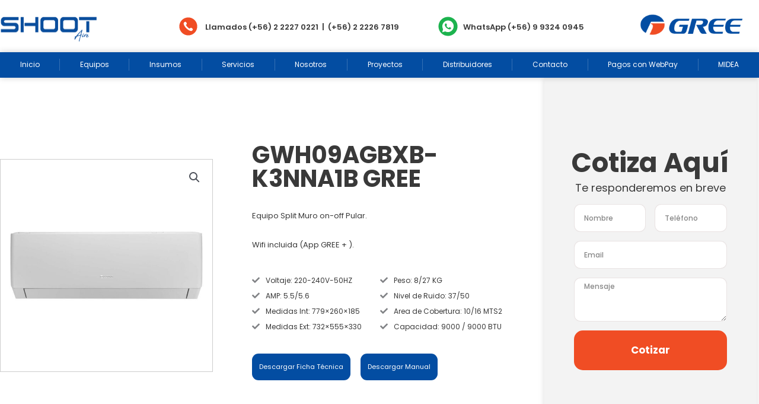

--- FILE ---
content_type: text/css
request_url: https://www.shoot.cl/wp-content/uploads/elementor/css/post-8.css?ver=1769805958
body_size: 1854
content:
.elementor-kit-8{--e-global-color-primary:#6EC1E4;--e-global-color-secondary:#54595F;--e-global-color-text:#7A7A7A;--e-global-color-accent:#61CE70;--e-global-color-29d5d67:#FFFFFF;--e-global-color-8bc0bd5:#F04D24;--e-global-color-376f718:#393939;--e-global-color-329c68d:#F3F3F3;--e-global-color-20c9d79:#034DA2;--e-global-typography-primary-font-family:"Roboto";--e-global-typography-primary-font-weight:600;--e-global-typography-secondary-font-family:"Roboto Slab";--e-global-typography-secondary-font-weight:400;--e-global-typography-text-font-family:"Roboto";--e-global-typography-text-font-weight:400;--e-global-typography-accent-font-family:"Roboto";--e-global-typography-accent-font-weight:500;}.elementor-kit-8 e-page-transition{background-color:#FFBC7D;}.elementor-kit-8 a{color:var( --e-global-color-29d5d67 );}.elementor-kit-8 a:hover{color:var( --e-global-color-29d5d67 );}.elementor-kit-8 h2{color:var( --e-global-color-8bc0bd5 );font-size:20px;font-weight:700;text-transform:capitalize;line-height:1.8em;letter-spacing:-0.5px;}.elementor-kit-8 h3{color:var( --e-global-color-8bc0bd5 );font-family:"Montserrat", Sans-serif;font-weight:800;text-transform:capitalize;text-decoration:underline;letter-spacing:-0.3px;}.elementor-section.elementor-section-boxed > .elementor-container{max-width:1140px;}.e-con{--container-max-width:1140px;}.elementor-widget:not(:last-child){margin-block-end:20px;}.elementor-element{--widgets-spacing:20px 20px;--widgets-spacing-row:20px;--widgets-spacing-column:20px;}{}h1.entry-title{display:var(--page-title-display);}@media(max-width:1024px){.elementor-section.elementor-section-boxed > .elementor-container{max-width:1024px;}.e-con{--container-max-width:1024px;}}@media(max-width:767px){.elementor-section.elementor-section-boxed > .elementor-container{max-width:767px;}.e-con{--container-max-width:767px;}}

--- FILE ---
content_type: text/css
request_url: https://www.shoot.cl/wp-content/uploads/elementor/css/post-62.css?ver=1769805958
body_size: 41435
content:
.elementor-62 .elementor-element.elementor-element-63faba7:not(.elementor-motion-effects-element-type-background), .elementor-62 .elementor-element.elementor-element-63faba7 > .elementor-motion-effects-container > .elementor-motion-effects-layer{background-color:var( --e-global-color-29d5d67 );}.elementor-62 .elementor-element.elementor-element-63faba7 > .elementor-container{max-width:1300px;}.elementor-62 .elementor-element.elementor-element-63faba7{transition:background 0.3s, border 0.3s, border-radius 0.3s, box-shadow 0.3s;margin-top:0%;margin-bottom:0%;padding:0.2% 0% 0.2% 0%;z-index:100;}.elementor-62 .elementor-element.elementor-element-63faba7 > .elementor-background-overlay{transition:background 0.3s, border-radius 0.3s, opacity 0.3s;}.elementor-bc-flex-widget .elementor-62 .elementor-element.elementor-element-c99af33.elementor-column .elementor-widget-wrap{align-items:center;}.elementor-62 .elementor-element.elementor-element-c99af33.elementor-column.elementor-element[data-element_type="column"] > .elementor-widget-wrap.elementor-element-populated{align-content:center;align-items:center;}.elementor-62 .elementor-element.elementor-element-c99af33.elementor-column > .elementor-widget-wrap{justify-content:center;}.elementor-62 .elementor-element.elementor-element-c99af33 > .elementor-element-populated{transition:background 0.3s, border 0.3s, border-radius 0.3s, box-shadow 0.3s;margin:0px 0px 0px 0px;--e-column-margin-right:0px;--e-column-margin-left:0px;padding:0px 0px 0px 0px;}.elementor-62 .elementor-element.elementor-element-c99af33 > .elementor-element-populated > .elementor-background-overlay{transition:background 0.3s, border-radius 0.3s, opacity 0.3s;}.elementor-widget-image .widget-image-caption{color:var( --e-global-color-text );font-family:var( --e-global-typography-text-font-family ), Sans-serif;font-weight:var( --e-global-typography-text-font-weight );}.elementor-62 .elementor-element.elementor-element-a241e61 > .elementor-widget-container{margin:0% 0% 0% -3%;padding:10% 0% 6% 0%;}.elementor-62 .elementor-element.elementor-element-a241e61.xpro-widget-bg-overlay:before{transition:background 0.3s;}.elementor-bc-flex-widget .elementor-62 .elementor-element.elementor-element-e62abb1.elementor-column .elementor-widget-wrap{align-items:center;}.elementor-62 .elementor-element.elementor-element-e62abb1.elementor-column.elementor-element[data-element_type="column"] > .elementor-widget-wrap.elementor-element-populated{align-content:center;align-items:center;}.elementor-62 .elementor-element.elementor-element-e62abb1 > .elementor-element-populated{margin:0px 0px 0px 0px;--e-column-margin-right:0px;--e-column-margin-left:0px;padding:0px 0px 0px 0px;}.elementor-bc-flex-widget .elementor-62 .elementor-element.elementor-element-05f4eef.elementor-column .elementor-widget-wrap{align-items:center;}.elementor-62 .elementor-element.elementor-element-05f4eef.elementor-column.elementor-element[data-element_type="column"] > .elementor-widget-wrap.elementor-element-populated{align-content:center;align-items:center;}.elementor-62 .elementor-element.elementor-element-05f4eef > .elementor-element-populated{margin:0px 0px 0px 0px;--e-column-margin-right:0px;--e-column-margin-left:0px;padding:0px 0px 0px 0px;}.elementor-widget-icon.elementor-view-stacked .elementor-icon{background-color:var( --e-global-color-primary );}.elementor-widget-icon.elementor-view-framed .elementor-icon, .elementor-widget-icon.elementor-view-default .elementor-icon{color:var( --e-global-color-primary );border-color:var( --e-global-color-primary );}.elementor-widget-icon.elementor-view-framed .elementor-icon, .elementor-widget-icon.elementor-view-default .elementor-icon svg{fill:var( --e-global-color-primary );}.elementor-62 .elementor-element.elementor-element-48122fb{width:auto;max-width:auto;align-self:center;}.elementor-62 .elementor-element.elementor-element-48122fb > .elementor-widget-container{margin:0px 2px -8px 0px;}.elementor-62 .elementor-element.elementor-element-48122fb.xpro-widget-bg-overlay:before{transition:background 0.3s;}.elementor-62 .elementor-element.elementor-element-48122fb .elementor-icon-wrapper{text-align:center;}.elementor-62 .elementor-element.elementor-element-48122fb.elementor-view-stacked .elementor-icon{background-color:var( --e-global-color-8bc0bd5 );}.elementor-62 .elementor-element.elementor-element-48122fb.elementor-view-framed .elementor-icon, .elementor-62 .elementor-element.elementor-element-48122fb.elementor-view-default .elementor-icon{color:var( --e-global-color-8bc0bd5 );border-color:var( --e-global-color-8bc0bd5 );}.elementor-62 .elementor-element.elementor-element-48122fb.elementor-view-framed .elementor-icon, .elementor-62 .elementor-element.elementor-element-48122fb.elementor-view-default .elementor-icon svg{fill:var( --e-global-color-8bc0bd5 );}.elementor-62 .elementor-element.elementor-element-48122fb .elementor-icon{font-size:33px;}.elementor-62 .elementor-element.elementor-element-48122fb .elementor-icon svg{height:33px;}.elementor-bc-flex-widget .elementor-62 .elementor-element.elementor-element-db9204c.elementor-column .elementor-widget-wrap{align-items:center;}.elementor-62 .elementor-element.elementor-element-db9204c.elementor-column.elementor-element[data-element_type="column"] > .elementor-widget-wrap.elementor-element-populated{align-content:center;align-items:center;}.elementor-62 .elementor-element.elementor-element-db9204c > .elementor-element-populated{margin:0px 0px 0px 0px;--e-column-margin-right:0px;--e-column-margin-left:0px;padding:0px 0px 0px 0px;}.elementor-widget-text-editor{font-family:var( --e-global-typography-text-font-family ), Sans-serif;font-weight:var( --e-global-typography-text-font-weight );color:var( --e-global-color-text );}.elementor-widget-text-editor.elementor-drop-cap-view-stacked .elementor-drop-cap{background-color:var( --e-global-color-primary );}.elementor-widget-text-editor.elementor-drop-cap-view-framed .elementor-drop-cap, .elementor-widget-text-editor.elementor-drop-cap-view-default .elementor-drop-cap{color:var( --e-global-color-primary );border-color:var( --e-global-color-primary );}.elementor-62 .elementor-element.elementor-element-c04df6a{width:auto;max-width:auto;align-self:flex-start;column-gap:0px;font-family:"Poppins", Sans-serif;font-size:13px;font-weight:600;line-height:1.2em;letter-spacing:0px;color:var( --e-global-color-376f718 );}.elementor-62 .elementor-element.elementor-element-c04df6a > .elementor-widget-container{margin:0px 0px -26px 0px;}.elementor-62 .elementor-element.elementor-element-c04df6a.xpro-widget-bg-overlay:before{transition:background 0.3s;}.elementor-bc-flex-widget .elementor-62 .elementor-element.elementor-element-9da1813.elementor-column .elementor-widget-wrap{align-items:center;}.elementor-62 .elementor-element.elementor-element-9da1813.elementor-column.elementor-element[data-element_type="column"] > .elementor-widget-wrap.elementor-element-populated{align-content:center;align-items:center;}.elementor-62 .elementor-element.elementor-element-9da1813 > .elementor-element-populated{margin:0px 0px 0px 0px;--e-column-margin-right:0px;--e-column-margin-left:0px;padding:0px 0px 0px 0px;}.elementor-62 .elementor-element.elementor-element-648c7da{width:auto;max-width:auto;align-self:center;}.elementor-62 .elementor-element.elementor-element-648c7da > .elementor-widget-container{margin:0px 0px -8px 2px;}.elementor-62 .elementor-element.elementor-element-648c7da.xpro-widget-bg-overlay:before{transition:background 0.3s;}.elementor-62 .elementor-element.elementor-element-648c7da .elementor-icon-wrapper{text-align:center;}.elementor-62 .elementor-element.elementor-element-648c7da.elementor-view-stacked .elementor-icon{background-color:#1CB34E;}.elementor-62 .elementor-element.elementor-element-648c7da.elementor-view-framed .elementor-icon, .elementor-62 .elementor-element.elementor-element-648c7da.elementor-view-default .elementor-icon{color:#1CB34E;border-color:#1CB34E;}.elementor-62 .elementor-element.elementor-element-648c7da.elementor-view-framed .elementor-icon, .elementor-62 .elementor-element.elementor-element-648c7da.elementor-view-default .elementor-icon svg{fill:#1CB34E;}.elementor-62 .elementor-element.elementor-element-648c7da .elementor-icon{font-size:35px;}.elementor-62 .elementor-element.elementor-element-648c7da .elementor-icon svg{height:35px;}.elementor-bc-flex-widget .elementor-62 .elementor-element.elementor-element-3b332b2.elementor-column .elementor-widget-wrap{align-items:center;}.elementor-62 .elementor-element.elementor-element-3b332b2.elementor-column.elementor-element[data-element_type="column"] > .elementor-widget-wrap.elementor-element-populated{align-content:center;align-items:center;}.elementor-62 .elementor-element.elementor-element-3b332b2 > .elementor-element-populated{margin:0px 0px 0px 0px;--e-column-margin-right:0px;--e-column-margin-left:0px;padding:0px 0px 0px 0px;}.elementor-62 .elementor-element.elementor-element-dc7af64{width:auto;max-width:auto;align-self:flex-start;column-gap:0px;font-family:"Poppins", Sans-serif;font-size:13px;font-weight:600;line-height:1.2em;letter-spacing:0px;color:var( --e-global-color-376f718 );}.elementor-62 .elementor-element.elementor-element-dc7af64 > .elementor-widget-container{margin:0px 0px -26px 0px;}.elementor-62 .elementor-element.elementor-element-dc7af64.xpro-widget-bg-overlay:before{transition:background 0.3s;}.elementor-bc-flex-widget .elementor-62 .elementor-element.elementor-element-fc8406c.elementor-column .elementor-widget-wrap{align-items:center;}.elementor-62 .elementor-element.elementor-element-fc8406c.elementor-column.elementor-element[data-element_type="column"] > .elementor-widget-wrap.elementor-element-populated{align-content:center;align-items:center;}.elementor-62 .elementor-element.elementor-element-0fd4e1e > .elementor-widget-container{margin:-5px 0px 0px 15px;}.elementor-62 .elementor-element.elementor-element-0fd4e1e.xpro-widget-bg-overlay:before{transition:background 0.3s;}.elementor-62 .elementor-element.elementor-element-2d3d991:not(.elementor-motion-effects-element-type-background), .elementor-62 .elementor-element.elementor-element-2d3d991 > .elementor-motion-effects-container > .elementor-motion-effects-layer{background-color:var( --e-global-color-20c9d79 );}.elementor-62 .elementor-element.elementor-element-2d3d991 > .elementor-container{max-width:1300px;}.elementor-62 .elementor-element.elementor-element-2d3d991{box-shadow:0px 0px 10px 0px rgba(0, 0, 0, 0.2);transition:background 0.3s, border 0.3s, border-radius 0.3s, box-shadow 0.3s;margin-top:0%;margin-bottom:0%;padding:0.9% 0% 0.9% 0%;z-index:100;}.elementor-62 .elementor-element.elementor-element-2d3d991 > .elementor-background-overlay{transition:background 0.3s, border-radius 0.3s, opacity 0.3s;}.elementor-bc-flex-widget .elementor-62 .elementor-element.elementor-element-664412c.elementor-column .elementor-widget-wrap{align-items:center;}.elementor-62 .elementor-element.elementor-element-664412c.elementor-column.elementor-element[data-element_type="column"] > .elementor-widget-wrap.elementor-element-populated{align-content:center;align-items:center;}.elementor-62 .elementor-element.elementor-element-664412c > .elementor-element-populated{margin:0px 0px 0px 0px;--e-column-margin-right:0px;--e-column-margin-left:0px;padding:0px 0px 0px 0px;}.elementor-widget-nav-menu .elementor-nav-menu .elementor-item{font-family:var( --e-global-typography-primary-font-family ), Sans-serif;font-weight:var( --e-global-typography-primary-font-weight );}.elementor-widget-nav-menu .elementor-nav-menu--main .elementor-item{color:var( --e-global-color-text );fill:var( --e-global-color-text );}.elementor-widget-nav-menu .elementor-nav-menu--main .elementor-item:hover,
					.elementor-widget-nav-menu .elementor-nav-menu--main .elementor-item.elementor-item-active,
					.elementor-widget-nav-menu .elementor-nav-menu--main .elementor-item.highlighted,
					.elementor-widget-nav-menu .elementor-nav-menu--main .elementor-item:focus{color:var( --e-global-color-accent );fill:var( --e-global-color-accent );}.elementor-widget-nav-menu .elementor-nav-menu--main:not(.e--pointer-framed) .elementor-item:before,
					.elementor-widget-nav-menu .elementor-nav-menu--main:not(.e--pointer-framed) .elementor-item:after{background-color:var( --e-global-color-accent );}.elementor-widget-nav-menu .e--pointer-framed .elementor-item:before,
					.elementor-widget-nav-menu .e--pointer-framed .elementor-item:after{border-color:var( --e-global-color-accent );}.elementor-widget-nav-menu{--e-nav-menu-divider-color:var( --e-global-color-text );}.elementor-widget-nav-menu .elementor-nav-menu--dropdown .elementor-item, .elementor-widget-nav-menu .elementor-nav-menu--dropdown  .elementor-sub-item{font-family:var( --e-global-typography-accent-font-family ), Sans-serif;font-weight:var( --e-global-typography-accent-font-weight );}.elementor-62 .elementor-element.elementor-element-611a7d5 > .elementor-widget-container{margin:0px 0px 0px 0px;}.elementor-62 .elementor-element.elementor-element-611a7d5.xpro-widget-bg-overlay:before{transition:background 0.3s;}.elementor-62 .elementor-element.elementor-element-611a7d5 .elementor-menu-toggle{margin:0 auto;background-color:var( --e-global-color-20c9d79 );}.elementor-62 .elementor-element.elementor-element-611a7d5 .elementor-nav-menu .elementor-item{font-family:"Poppins", Sans-serif;font-size:12px;font-weight:400;letter-spacing:0px;}.elementor-62 .elementor-element.elementor-element-611a7d5 .elementor-nav-menu--main .elementor-item{color:#FFFFFF;fill:#FFFFFF;padding-left:14px;padding-right:14px;padding-top:0px;padding-bottom:0px;}.elementor-62 .elementor-element.elementor-element-611a7d5 .elementor-nav-menu--main .elementor-item:hover,
					.elementor-62 .elementor-element.elementor-element-611a7d5 .elementor-nav-menu--main .elementor-item.elementor-item-active,
					.elementor-62 .elementor-element.elementor-element-611a7d5 .elementor-nav-menu--main .elementor-item.highlighted,
					.elementor-62 .elementor-element.elementor-element-611a7d5 .elementor-nav-menu--main .elementor-item:focus{color:var( --e-global-color-29d5d67 );fill:var( --e-global-color-29d5d67 );}.elementor-62 .elementor-element.elementor-element-611a7d5 .elementor-nav-menu--main .elementor-item.elementor-item-active{color:var( --e-global-color-29d5d67 );}.elementor-62 .elementor-element.elementor-element-611a7d5{--e-nav-menu-divider-content:"";--e-nav-menu-divider-style:solid;--e-nav-menu-divider-width:1px;--e-nav-menu-divider-height:20px;--e-nav-menu-divider-color:#FFFFFF33;--e-nav-menu-horizontal-menu-item-margin:calc( 0px / 2 );}.elementor-62 .elementor-element.elementor-element-611a7d5 .elementor-nav-menu--main:not(.elementor-nav-menu--layout-horizontal) .elementor-nav-menu > li:not(:last-child){margin-bottom:0px;}.elementor-62 .elementor-element.elementor-element-611a7d5 .elementor-nav-menu--dropdown a, .elementor-62 .elementor-element.elementor-element-611a7d5 .elementor-menu-toggle{color:var( --e-global-color-29d5d67 );}.elementor-62 .elementor-element.elementor-element-611a7d5 .elementor-nav-menu--dropdown{background-color:var( --e-global-color-8bc0bd5 );}.elementor-62 .elementor-element.elementor-element-611a7d5 .elementor-nav-menu--dropdown a:hover,
					.elementor-62 .elementor-element.elementor-element-611a7d5 .elementor-nav-menu--dropdown a.elementor-item-active,
					.elementor-62 .elementor-element.elementor-element-611a7d5 .elementor-nav-menu--dropdown a.highlighted,
					.elementor-62 .elementor-element.elementor-element-611a7d5 .elementor-menu-toggle:hover{color:var( --e-global-color-29d5d67 );}.elementor-62 .elementor-element.elementor-element-611a7d5 .elementor-nav-menu--dropdown a:hover,
					.elementor-62 .elementor-element.elementor-element-611a7d5 .elementor-nav-menu--dropdown a.elementor-item-active,
					.elementor-62 .elementor-element.elementor-element-611a7d5 .elementor-nav-menu--dropdown a.highlighted{background-color:var( --e-global-color-376f718 );}.elementor-62 .elementor-element.elementor-element-611a7d5 .elementor-nav-menu--dropdown a.elementor-item-active{color:var( --e-global-color-29d5d67 );background-color:var( --e-global-color-376f718 );}.elementor-62 .elementor-element.elementor-element-611a7d5 .elementor-nav-menu--dropdown .elementor-item, .elementor-62 .elementor-element.elementor-element-611a7d5 .elementor-nav-menu--dropdown  .elementor-sub-item{font-family:"Montserrat", Sans-serif;font-size:12px;font-weight:400;}.elementor-62 .elementor-element.elementor-element-611a7d5 .elementor-nav-menu--dropdown a{padding-top:10px;padding-bottom:10px;}.elementor-62 .elementor-element.elementor-element-611a7d5 .elementor-nav-menu--dropdown li:not(:last-child){border-style:solid;border-color:#FFFFFF1C;border-bottom-width:1px;}.elementor-62 .elementor-element.elementor-element-611a7d5 .elementor-nav-menu--main > .elementor-nav-menu > li > .elementor-nav-menu--dropdown, .elementor-62 .elementor-element.elementor-element-611a7d5 .elementor-nav-menu__container.elementor-nav-menu--dropdown{margin-top:31px !important;}.elementor-62 .elementor-element.elementor-element-611a7d5 div.elementor-menu-toggle{color:var( --e-global-color-29d5d67 );}.elementor-62 .elementor-element.elementor-element-611a7d5 div.elementor-menu-toggle svg{fill:var( --e-global-color-29d5d67 );}.elementor-62 .elementor-element.elementor-element-611a7d5 .elementor-menu-toggle:hover{background-color:var( --e-global-color-20c9d79 );}.elementor-62 .elementor-element.elementor-element-ea31561:not(.elementor-motion-effects-element-type-background), .elementor-62 .elementor-element.elementor-element-ea31561 > .elementor-motion-effects-container > .elementor-motion-effects-layer{background-color:var( --e-global-color-29d5d67 );}.elementor-62 .elementor-element.elementor-element-ea31561 > .elementor-container{max-width:1300px;}.elementor-62 .elementor-element.elementor-element-ea31561{box-shadow:0px 0px 10px 0px rgba(0, 0, 0, 0.2);transition:background 0.3s, border 0.3s, border-radius 0.3s, box-shadow 0.3s;margin-top:9%;margin-bottom:0%;padding:0.3% 0% 0.3% 0%;z-index:100;}.elementor-62 .elementor-element.elementor-element-ea31561 > .elementor-background-overlay{transition:background 0.3s, border-radius 0.3s, opacity 0.3s;}.elementor-bc-flex-widget .elementor-62 .elementor-element.elementor-element-7b866b2.elementor-column .elementor-widget-wrap{align-items:center;}.elementor-62 .elementor-element.elementor-element-7b866b2.elementor-column.elementor-element[data-element_type="column"] > .elementor-widget-wrap.elementor-element-populated{align-content:center;align-items:center;}.elementor-62 .elementor-element.elementor-element-7b866b2.elementor-column > .elementor-widget-wrap{justify-content:center;}.elementor-62 .elementor-element.elementor-element-7b866b2 > .elementor-element-populated{transition:background 0.3s, border 0.3s, border-radius 0.3s, box-shadow 0.3s;margin:0px 0px 0px 0px;--e-column-margin-right:0px;--e-column-margin-left:0px;padding:0px 0px 0px 0px;}.elementor-62 .elementor-element.elementor-element-7b866b2 > .elementor-element-populated > .elementor-background-overlay{transition:background 0.3s, border-radius 0.3s, opacity 0.3s;}.elementor-62 .elementor-element.elementor-element-53af8b8 > .elementor-widget-container{margin:0% 0% 0% 0%;padding:10% 0% 6% 0%;}.elementor-62 .elementor-element.elementor-element-53af8b8.xpro-widget-bg-overlay:before{transition:background 0.3s;}.elementor-bc-flex-widget .elementor-62 .elementor-element.elementor-element-f6433ef.elementor-column .elementor-widget-wrap{align-items:center;}.elementor-62 .elementor-element.elementor-element-f6433ef.elementor-column.elementor-element[data-element_type="column"] > .elementor-widget-wrap.elementor-element-populated{align-content:center;align-items:center;}.elementor-62 .elementor-element.elementor-element-f6433ef > .elementor-element-populated{margin:0px 0px 0px 0px;--e-column-margin-right:0px;--e-column-margin-left:0px;padding:0px 0px 0px 0px;}.elementor-62 .elementor-element.elementor-element-1ad6686{width:auto;max-width:auto;align-self:center;}.elementor-62 .elementor-element.elementor-element-1ad6686 > .elementor-widget-container{margin:0px 2px -8px 0px;}.elementor-62 .elementor-element.elementor-element-1ad6686.xpro-widget-bg-overlay:before{transition:background 0.3s;}.elementor-62 .elementor-element.elementor-element-1ad6686 .elementor-icon-wrapper{text-align:center;}.elementor-62 .elementor-element.elementor-element-1ad6686.elementor-view-stacked .elementor-icon{background-color:var( --e-global-color-8bc0bd5 );}.elementor-62 .elementor-element.elementor-element-1ad6686.elementor-view-framed .elementor-icon, .elementor-62 .elementor-element.elementor-element-1ad6686.elementor-view-default .elementor-icon{color:var( --e-global-color-8bc0bd5 );border-color:var( --e-global-color-8bc0bd5 );}.elementor-62 .elementor-element.elementor-element-1ad6686.elementor-view-framed .elementor-icon, .elementor-62 .elementor-element.elementor-element-1ad6686.elementor-view-default .elementor-icon svg{fill:var( --e-global-color-8bc0bd5 );}.elementor-62 .elementor-element.elementor-element-1ad6686 .elementor-icon{font-size:33px;}.elementor-62 .elementor-element.elementor-element-1ad6686 .elementor-icon svg{height:33px;}.elementor-62 .elementor-element.elementor-element-d32b17c{width:auto;max-width:auto;align-self:center;}.elementor-62 .elementor-element.elementor-element-d32b17c > .elementor-widget-container{margin:0px 0px -8px 2px;}.elementor-62 .elementor-element.elementor-element-d32b17c.xpro-widget-bg-overlay:before{transition:background 0.3s;}.elementor-62 .elementor-element.elementor-element-d32b17c .elementor-icon-wrapper{text-align:center;}.elementor-62 .elementor-element.elementor-element-d32b17c.elementor-view-stacked .elementor-icon{background-color:var( --e-global-color-8bc0bd5 );}.elementor-62 .elementor-element.elementor-element-d32b17c.elementor-view-framed .elementor-icon, .elementor-62 .elementor-element.elementor-element-d32b17c.elementor-view-default .elementor-icon{color:var( --e-global-color-8bc0bd5 );border-color:var( --e-global-color-8bc0bd5 );}.elementor-62 .elementor-element.elementor-element-d32b17c.elementor-view-framed .elementor-icon, .elementor-62 .elementor-element.elementor-element-d32b17c.elementor-view-default .elementor-icon svg{fill:var( --e-global-color-8bc0bd5 );}.elementor-62 .elementor-element.elementor-element-d32b17c .elementor-icon{font-size:35px;}.elementor-62 .elementor-element.elementor-element-d32b17c .elementor-icon svg{height:35px;}.elementor-bc-flex-widget .elementor-62 .elementor-element.elementor-element-834ca0b.elementor-column .elementor-widget-wrap{align-items:center;}.elementor-62 .elementor-element.elementor-element-834ca0b.elementor-column.elementor-element[data-element_type="column"] > .elementor-widget-wrap.elementor-element-populated{align-content:center;align-items:center;}.elementor-62 .elementor-element.elementor-element-42de204 > .elementor-widget-container{margin:-5px 0px 0px 15px;}.elementor-62 .elementor-element.elementor-element-42de204.xpro-widget-bg-overlay:before{transition:background 0.3s;}.elementor-62 .elementor-element.elementor-element-6b545b5:not(.elementor-motion-effects-element-type-background) > .elementor-widget-wrap, .elementor-62 .elementor-element.elementor-element-6b545b5 > .elementor-widget-wrap > .elementor-motion-effects-container > .elementor-motion-effects-layer{background-color:var( --e-global-color-20c9d79 );}.elementor-bc-flex-widget .elementor-62 .elementor-element.elementor-element-6b545b5.elementor-column .elementor-widget-wrap{align-items:center;}.elementor-62 .elementor-element.elementor-element-6b545b5.elementor-column.elementor-element[data-element_type="column"] > .elementor-widget-wrap.elementor-element-populated{align-content:center;align-items:center;}.elementor-62 .elementor-element.elementor-element-6b545b5 > .elementor-element-populated{transition:background 0.3s, border 0.3s, border-radius 0.3s, box-shadow 0.3s;margin:0px 0px 0px 0px;--e-column-margin-right:0px;--e-column-margin-left:0px;padding:0px 0px 0px 0px;}.elementor-62 .elementor-element.elementor-element-6b545b5 > .elementor-element-populated > .elementor-background-overlay{transition:background 0.3s, border-radius 0.3s, opacity 0.3s;}.elementor-62 .elementor-element.elementor-element-417ce32 > .elementor-widget-container{margin:0px 0px 0px 0px;}.elementor-62 .elementor-element.elementor-element-417ce32.xpro-widget-bg-overlay:before{transition:background 0.3s;}.elementor-62 .elementor-element.elementor-element-417ce32 .elementor-menu-toggle{margin:0 auto;background-color:var( --e-global-color-20c9d79 );}.elementor-62 .elementor-element.elementor-element-417ce32 .elementor-nav-menu--dropdown a, .elementor-62 .elementor-element.elementor-element-417ce32 .elementor-menu-toggle{color:var( --e-global-color-29d5d67 );}.elementor-62 .elementor-element.elementor-element-417ce32 .elementor-nav-menu--dropdown{background-color:var( --e-global-color-8bc0bd5 );}.elementor-62 .elementor-element.elementor-element-417ce32 .elementor-nav-menu--dropdown a:hover,
					.elementor-62 .elementor-element.elementor-element-417ce32 .elementor-nav-menu--dropdown a.elementor-item-active,
					.elementor-62 .elementor-element.elementor-element-417ce32 .elementor-nav-menu--dropdown a.highlighted,
					.elementor-62 .elementor-element.elementor-element-417ce32 .elementor-menu-toggle:hover{color:var( --e-global-color-29d5d67 );}.elementor-62 .elementor-element.elementor-element-417ce32 .elementor-nav-menu--dropdown a:hover,
					.elementor-62 .elementor-element.elementor-element-417ce32 .elementor-nav-menu--dropdown a.elementor-item-active,
					.elementor-62 .elementor-element.elementor-element-417ce32 .elementor-nav-menu--dropdown a.highlighted{background-color:var( --e-global-color-376f718 );}.elementor-62 .elementor-element.elementor-element-417ce32 .elementor-nav-menu--dropdown a.elementor-item-active{color:var( --e-global-color-29d5d67 );background-color:var( --e-global-color-376f718 );}.elementor-62 .elementor-element.elementor-element-417ce32 .elementor-nav-menu--dropdown .elementor-item, .elementor-62 .elementor-element.elementor-element-417ce32 .elementor-nav-menu--dropdown  .elementor-sub-item{font-family:"Montserrat", Sans-serif;font-size:12px;font-weight:400;}.elementor-62 .elementor-element.elementor-element-417ce32 .elementor-nav-menu--dropdown a{padding-top:10px;padding-bottom:10px;}.elementor-62 .elementor-element.elementor-element-417ce32 .elementor-nav-menu--dropdown li:not(:last-child){border-style:solid;border-color:#FFFFFF1C;border-bottom-width:1px;}.elementor-62 .elementor-element.elementor-element-417ce32 .elementor-nav-menu--main > .elementor-nav-menu > li > .elementor-nav-menu--dropdown, .elementor-62 .elementor-element.elementor-element-417ce32 .elementor-nav-menu__container.elementor-nav-menu--dropdown{margin-top:31px !important;}.elementor-62 .elementor-element.elementor-element-417ce32 div.elementor-menu-toggle{color:var( --e-global-color-29d5d67 );}.elementor-62 .elementor-element.elementor-element-417ce32 div.elementor-menu-toggle svg{fill:var( --e-global-color-29d5d67 );}.elementor-62 .elementor-element.elementor-element-417ce32 .elementor-menu-toggle:hover{background-color:var( --e-global-color-20c9d79 );}@media(max-width:1024px){.elementor-62 .elementor-element.elementor-element-63faba7{padding:0% 0% 0% 0%;}.elementor-62 .elementor-element.elementor-element-48122fb{width:auto;max-width:auto;}.elementor-62 .elementor-element.elementor-element-48122fb .elementor-icon{font-size:27px;}.elementor-62 .elementor-element.elementor-element-48122fb .elementor-icon svg{height:27px;}.elementor-bc-flex-widget .elementor-62 .elementor-element.elementor-element-db9204c.elementor-column .elementor-widget-wrap{align-items:center;}.elementor-62 .elementor-element.elementor-element-db9204c.elementor-column.elementor-element[data-element_type="column"] > .elementor-widget-wrap.elementor-element-populated{align-content:center;align-items:center;}.elementor-62 .elementor-element.elementor-element-c04df6a > .elementor-widget-container{margin:0px 0px 0px 0px;}.elementor-62 .elementor-element.elementor-element-c04df6a{font-size:11px;}.elementor-62 .elementor-element.elementor-element-648c7da .elementor-icon{font-size:28px;}.elementor-62 .elementor-element.elementor-element-648c7da .elementor-icon svg{height:28px;}.elementor-bc-flex-widget .elementor-62 .elementor-element.elementor-element-3b332b2.elementor-column .elementor-widget-wrap{align-items:center;}.elementor-62 .elementor-element.elementor-element-3b332b2.elementor-column.elementor-element[data-element_type="column"] > .elementor-widget-wrap.elementor-element-populated{align-content:center;align-items:center;}.elementor-62 .elementor-element.elementor-element-dc7af64 > .elementor-widget-container{margin:0px 0px 0px 0px;}.elementor-62 .elementor-element.elementor-element-dc7af64{font-size:11px;}.elementor-62 .elementor-element.elementor-element-0fd4e1e > .elementor-widget-container{margin:-3px 0px 0px 0px;}.elementor-62 .elementor-element.elementor-element-2d3d991{padding:0% 0% 0% 0%;}.elementor-62 .elementor-element.elementor-element-611a7d5 .elementor-nav-menu .elementor-item{font-size:10px;}.elementor-62 .elementor-element.elementor-element-611a7d5 .elementor-nav-menu--main .elementor-item{padding-left:9px;padding-right:9px;}.elementor-62 .elementor-element.elementor-element-611a7d5{--nav-menu-icon-size:21px;}.elementor-62 .elementor-element.elementor-element-611a7d5 .elementor-menu-toggle{border-radius:0px;}.elementor-62 .elementor-element.elementor-element-ea31561{margin-top:0%;margin-bottom:0%;padding:0% 0% 0% 0%;}.elementor-62 .elementor-element.elementor-element-53af8b8 > .elementor-widget-container{margin:0% 0% 0% 7%;}.elementor-62 .elementor-element.elementor-element-f6433ef.elementor-column > .elementor-widget-wrap{justify-content:flex-end;}.elementor-62 .elementor-element.elementor-element-1ad6686{width:auto;max-width:auto;}.elementor-62 .elementor-element.elementor-element-1ad6686 .elementor-icon{font-size:27px;}.elementor-62 .elementor-element.elementor-element-1ad6686 .elementor-icon svg{height:27px;}.elementor-62 .elementor-element.elementor-element-d32b17c .elementor-icon{font-size:28px;}.elementor-62 .elementor-element.elementor-element-d32b17c .elementor-icon svg{height:28px;}.elementor-62 .elementor-element.elementor-element-42de204 > .elementor-widget-container{margin:-3px 0px 0px 0px;}.elementor-62 .elementor-element.elementor-element-417ce32 .elementor-nav-menu--dropdown a{padding-top:15px;padding-bottom:15px;}.elementor-62 .elementor-element.elementor-element-417ce32 .elementor-nav-menu--main > .elementor-nav-menu > li > .elementor-nav-menu--dropdown, .elementor-62 .elementor-element.elementor-element-417ce32 .elementor-nav-menu__container.elementor-nav-menu--dropdown{margin-top:13px !important;}.elementor-62 .elementor-element.elementor-element-417ce32{--nav-menu-icon-size:21px;}.elementor-62 .elementor-element.elementor-element-417ce32 .elementor-menu-toggle{border-radius:0px;}}@media(max-width:767px){.elementor-62 .elementor-element.elementor-element-63faba7{padding:0% 0% 0% 0%;}.elementor-62 .elementor-element.elementor-element-c99af33{width:35%;}.elementor-62 .elementor-element.elementor-element-a241e61 img{width:89%;}.elementor-62 .elementor-element.elementor-element-e62abb1{width:44%;}.elementor-bc-flex-widget .elementor-62 .elementor-element.elementor-element-e62abb1.elementor-column .elementor-widget-wrap{align-items:center;}.elementor-62 .elementor-element.elementor-element-e62abb1.elementor-column.elementor-element[data-element_type="column"] > .elementor-widget-wrap.elementor-element-populated{align-content:center;align-items:center;}.elementor-62 .elementor-element.elementor-element-e62abb1.elementor-column > .elementor-widget-wrap{justify-content:center;}.elementor-62 .elementor-element.elementor-element-05f4eef{width:44%;}.elementor-bc-flex-widget .elementor-62 .elementor-element.elementor-element-05f4eef.elementor-column .elementor-widget-wrap{align-items:center;}.elementor-62 .elementor-element.elementor-element-05f4eef.elementor-column.elementor-element[data-element_type="column"] > .elementor-widget-wrap.elementor-element-populated{align-content:center;align-items:center;}.elementor-62 .elementor-element.elementor-element-05f4eef.elementor-column > .elementor-widget-wrap{justify-content:center;}.elementor-62 .elementor-element.elementor-element-48122fb > .elementor-widget-container{margin:3px 5px 0px -17px;}.elementor-62 .elementor-element.elementor-element-48122fb .elementor-icon{font-size:34px;}.elementor-62 .elementor-element.elementor-element-48122fb .elementor-icon svg{height:34px;}.elementor-62 .elementor-element.elementor-element-db9204c{width:44%;}.elementor-bc-flex-widget .elementor-62 .elementor-element.elementor-element-db9204c.elementor-column .elementor-widget-wrap{align-items:center;}.elementor-62 .elementor-element.elementor-element-db9204c.elementor-column.elementor-element[data-element_type="column"] > .elementor-widget-wrap.elementor-element-populated{align-content:center;align-items:center;}.elementor-62 .elementor-element.elementor-element-db9204c.elementor-column > .elementor-widget-wrap{justify-content:center;}.elementor-62 .elementor-element.elementor-element-9da1813{width:44%;}.elementor-bc-flex-widget .elementor-62 .elementor-element.elementor-element-9da1813.elementor-column .elementor-widget-wrap{align-items:center;}.elementor-62 .elementor-element.elementor-element-9da1813.elementor-column.elementor-element[data-element_type="column"] > .elementor-widget-wrap.elementor-element-populated{align-content:center;align-items:center;}.elementor-62 .elementor-element.elementor-element-9da1813.elementor-column > .elementor-widget-wrap{justify-content:center;}.elementor-62 .elementor-element.elementor-element-648c7da > .elementor-widget-container{margin:12% 0% 0% 0%;}.elementor-62 .elementor-element.elementor-element-648c7da .elementor-icon{font-size:35px;}.elementor-62 .elementor-element.elementor-element-648c7da .elementor-icon svg{height:35px;}.elementor-62 .elementor-element.elementor-element-3b332b2{width:44%;}.elementor-bc-flex-widget .elementor-62 .elementor-element.elementor-element-3b332b2.elementor-column .elementor-widget-wrap{align-items:center;}.elementor-62 .elementor-element.elementor-element-3b332b2.elementor-column.elementor-element[data-element_type="column"] > .elementor-widget-wrap.elementor-element-populated{align-content:center;align-items:center;}.elementor-62 .elementor-element.elementor-element-3b332b2.elementor-column > .elementor-widget-wrap{justify-content:center;}.elementor-62 .elementor-element.elementor-element-2d3d991{margin-top:0%;margin-bottom:0%;padding:0% 0% 0% 0%;}.elementor-62 .elementor-element.elementor-element-664412c{width:100%;}.elementor-bc-flex-widget .elementor-62 .elementor-element.elementor-element-664412c.elementor-column .elementor-widget-wrap{align-items:center;}.elementor-62 .elementor-element.elementor-element-664412c.elementor-column.elementor-element[data-element_type="column"] > .elementor-widget-wrap.elementor-element-populated{align-content:center;align-items:center;}.elementor-62 .elementor-element.elementor-element-664412c.elementor-column > .elementor-widget-wrap{justify-content:center;}.elementor-62 .elementor-element.elementor-element-611a7d5 .elementor-nav-menu--dropdown .elementor-item, .elementor-62 .elementor-element.elementor-element-611a7d5 .elementor-nav-menu--dropdown  .elementor-sub-item{font-size:3.1vw;}.elementor-62 .elementor-element.elementor-element-611a7d5 .elementor-nav-menu--dropdown a{padding-left:26px;padding-right:26px;padding-top:21px;padding-bottom:21px;}.elementor-62 .elementor-element.elementor-element-611a7d5 .elementor-nav-menu--main > .elementor-nav-menu > li > .elementor-nav-menu--dropdown, .elementor-62 .elementor-element.elementor-element-611a7d5 .elementor-nav-menu__container.elementor-nav-menu--dropdown{margin-top:24px !important;}.elementor-62 .elementor-element.elementor-element-611a7d5{--nav-menu-icon-size:25px;}.elementor-62 .elementor-element.elementor-element-611a7d5 .elementor-menu-toggle{border-width:0px;border-radius:8px;}.elementor-62 .elementor-element.elementor-element-ea31561{margin-top:0%;margin-bottom:0%;padding:3% 0% 0% 0%;}.elementor-62 .elementor-element.elementor-element-7b866b2{width:33%;}.elementor-62 .elementor-element.elementor-element-53af8b8 img{width:100%;}.elementor-62 .elementor-element.elementor-element-f6433ef{width:33%;}.elementor-bc-flex-widget .elementor-62 .elementor-element.elementor-element-f6433ef.elementor-column .elementor-widget-wrap{align-items:center;}.elementor-62 .elementor-element.elementor-element-f6433ef.elementor-column.elementor-element[data-element_type="column"] > .elementor-widget-wrap.elementor-element-populated{align-content:center;align-items:center;}.elementor-62 .elementor-element.elementor-element-f6433ef.elementor-column > .elementor-widget-wrap{justify-content:center;}.elementor-62 .elementor-element.elementor-element-1ad6686 > .elementor-widget-container{margin:4% 0% -3% -6%;}.elementor-62 .elementor-element.elementor-element-1ad6686 .elementor-icon{font-size:33px;}.elementor-62 .elementor-element.elementor-element-1ad6686 .elementor-icon svg{height:33px;}.elementor-62 .elementor-element.elementor-element-d32b17c > .elementor-widget-container{margin:6% 0% -3% 4%;}.elementor-62 .elementor-element.elementor-element-d32b17c .elementor-icon{font-size:34px;}.elementor-62 .elementor-element.elementor-element-d32b17c .elementor-icon svg{height:34px;}.elementor-62 .elementor-element.elementor-element-834ca0b{width:34%;}.elementor-62 .elementor-element.elementor-element-834ca0b > .elementor-element-populated{margin:0px 0px 0px 0px;--e-column-margin-right:0px;--e-column-margin-left:0px;padding:0px 0px 0px 0px;}.elementor-62 .elementor-element.elementor-element-42de204 > .elementor-widget-container{margin:-3% 7% 0% 0%;}.elementor-62 .elementor-element.elementor-element-42de204 img{width:100%;}.elementor-62 .elementor-element.elementor-element-6b545b5{width:100%;}.elementor-bc-flex-widget .elementor-62 .elementor-element.elementor-element-6b545b5.elementor-column .elementor-widget-wrap{align-items:center;}.elementor-62 .elementor-element.elementor-element-6b545b5.elementor-column.elementor-element[data-element_type="column"] > .elementor-widget-wrap.elementor-element-populated{align-content:center;align-items:center;}.elementor-62 .elementor-element.elementor-element-6b545b5.elementor-column > .elementor-widget-wrap{justify-content:center;}.elementor-62 .elementor-element.elementor-element-6b545b5 > .elementor-element-populated{margin:2% 0% 0% 0%;--e-column-margin-right:0%;--e-column-margin-left:0%;}.elementor-62 .elementor-element.elementor-element-417ce32 > .elementor-widget-container{padding:2% 0% 2% 0%;}.elementor-62 .elementor-element.elementor-element-417ce32 .elementor-nav-menu--dropdown .elementor-item, .elementor-62 .elementor-element.elementor-element-417ce32 .elementor-nav-menu--dropdown  .elementor-sub-item{font-size:3.1vw;}.elementor-62 .elementor-element.elementor-element-417ce32 .elementor-nav-menu--dropdown a{padding-left:26px;padding-right:26px;padding-top:14px;padding-bottom:14px;}.elementor-62 .elementor-element.elementor-element-417ce32 .elementor-nav-menu--main > .elementor-nav-menu > li > .elementor-nav-menu--dropdown, .elementor-62 .elementor-element.elementor-element-417ce32 .elementor-nav-menu__container.elementor-nav-menu--dropdown{margin-top:14px !important;}.elementor-62 .elementor-element.elementor-element-417ce32{--nav-menu-icon-size:25px;}.elementor-62 .elementor-element.elementor-element-417ce32 .elementor-menu-toggle{border-width:0px;border-radius:8px;}}@media(min-width:768px){.elementor-62 .elementor-element.elementor-element-c99af33{width:13.284%;}.elementor-62 .elementor-element.elementor-element-e62abb1{width:10.227%;}.elementor-62 .elementor-element.elementor-element-05f4eef{width:3.54%;}.elementor-62 .elementor-element.elementor-element-db9204c{width:30.461%;}.elementor-62 .elementor-element.elementor-element-9da1813{width:3.517%;}.elementor-62 .elementor-element.elementor-element-3b332b2{width:21.154%;}.elementor-62 .elementor-element.elementor-element-fc8406c{width:16.669%;}}@media(max-width:1024px) and (min-width:768px){.elementor-62 .elementor-element.elementor-element-c99af33{width:10%;}.elementor-62 .elementor-element.elementor-element-e62abb1{width:6%;}.elementor-62 .elementor-element.elementor-element-05f4eef{width:5%;}.elementor-62 .elementor-element.elementor-element-db9204c{width:37%;}.elementor-62 .elementor-element.elementor-element-9da1813{width:5%;}.elementor-62 .elementor-element.elementor-element-3b332b2{width:23%;}.elementor-62 .elementor-element.elementor-element-fc8406c{width:14%;}.elementor-62 .elementor-element.elementor-element-664412c{width:100%;}.elementor-62 .elementor-element.elementor-element-7b866b2{width:16%;}.elementor-62 .elementor-element.elementor-element-f6433ef{width:60%;}.elementor-62 .elementor-element.elementor-element-834ca0b{width:17%;}.elementor-62 .elementor-element.elementor-element-6b545b5{width:7%;}}

--- FILE ---
content_type: text/css
request_url: https://www.shoot.cl/wp-content/uploads/elementor/css/post-27.css?ver=1769805958
body_size: 2642
content:
.elementor-27 .elementor-element.elementor-element-2204bf7c:not(.elementor-motion-effects-element-type-background), .elementor-27 .elementor-element.elementor-element-2204bf7c > .elementor-motion-effects-container > .elementor-motion-effects-layer{background-color:var( --e-global-color-376f718 );}.elementor-27 .elementor-element.elementor-element-2204bf7c{transition:background 0.3s, border 0.3s, border-radius 0.3s, box-shadow 0.3s;margin-top:0px;margin-bottom:0px;padding:0px 0px 0px 0px;}.elementor-27 .elementor-element.elementor-element-2204bf7c > .elementor-background-overlay{transition:background 0.3s, border-radius 0.3s, opacity 0.3s;}.elementor-27 .elementor-element.elementor-element-67af1a46.elementor-column > .elementor-widget-wrap{justify-content:center;}.elementor-27 .elementor-element.elementor-element-67af1a46 > .elementor-element-populated{margin:0px 0px 0px 0px;--e-column-margin-right:0px;--e-column-margin-left:0px;padding:0px 0px 0px 0px;}.elementor-widget-text-editor{font-family:var( --e-global-typography-text-font-family ), Sans-serif;font-weight:var( --e-global-typography-text-font-weight );color:var( --e-global-color-text );}.elementor-widget-text-editor.elementor-drop-cap-view-stacked .elementor-drop-cap{background-color:var( --e-global-color-primary );}.elementor-widget-text-editor.elementor-drop-cap-view-framed .elementor-drop-cap, .elementor-widget-text-editor.elementor-drop-cap-view-default .elementor-drop-cap{color:var( --e-global-color-primary );border-color:var( --e-global-color-primary );}.elementor-27 .elementor-element.elementor-element-50216bc > .elementor-widget-container{margin:0px 0px 0px 0px;padding:25px 0px 0px 0px;}.elementor-27 .elementor-element.elementor-element-50216bc.xpro-widget-bg-overlay:before{transition:background 0.3s;}.elementor-27 .elementor-element.elementor-element-50216bc{text-align:center;font-family:"Poppins", Sans-serif;font-size:11px;font-weight:400;line-height:1em;color:#FFFFFF;}@media(max-width:1024px){.elementor-27 .elementor-element.elementor-element-50216bc > .elementor-widget-container{margin:0% 0% 0% 0%;}.elementor-27 .elementor-element.elementor-element-50216bc{font-size:1.4vw;line-height:1.3em;}}@media(max-width:767px){.elementor-27 .elementor-element.elementor-element-2204bf7c{margin-top:0px;margin-bottom:0px;padding:5px 0px 5px 0px;}.elementor-27 .elementor-element.elementor-element-67af1a46{width:100%;}.elementor-27 .elementor-element.elementor-element-50216bc > .elementor-widget-container{margin:0% 7% 0% 7%;padding:027px 0px 0px 0px;}.elementor-27 .elementor-element.elementor-element-50216bc{font-size:2.6vw;line-height:1.3em;}}

--- FILE ---
content_type: text/css
request_url: https://www.shoot.cl/wp-content/uploads/elementor/css/post-32.css?ver=1769809430
body_size: 34508
content:
.elementor-32 .elementor-element.elementor-element-cc16b8b > .elementor-container > .elementor-column > .elementor-widget-wrap{align-content:center;align-items:center;}.elementor-32 .elementor-element.elementor-element-cc16b8b > .elementor-background-overlay{background-color:var( --e-global-color-29d5d67 );opacity:0.5;transition:background 0.3s, border-radius 0.3s, opacity 0.3s;}.elementor-32 .elementor-element.elementor-element-cc16b8b > .elementor-container{max-width:1300px;}.elementor-32 .elementor-element.elementor-element-cc16b8b{transition:background 0.3s, border 0.3s, border-radius 0.3s, box-shadow 0.3s;margin-top:0%;margin-bottom:0%;padding:0% 0% 0% 0%;}.elementor-bc-flex-widget .elementor-32 .elementor-element.elementor-element-28ade4ba.elementor-column .elementor-widget-wrap{align-items:center;}.elementor-32 .elementor-element.elementor-element-28ade4ba.elementor-column.elementor-element[data-element_type="column"] > .elementor-widget-wrap.elementor-element-populated{align-content:center;align-items:center;}.elementor-32 .elementor-element.elementor-element-28ade4ba > .elementor-element-populated{margin:0% 0% 0% 0%;--e-column-margin-right:0%;--e-column-margin-left:0%;padding:0px 0px 0px 0px;}.elementor-32 .elementor-element.elementor-element-3f3a5827 > .elementor-widget-container{margin:0px 0px -39px 0px;padding:0px 0px 0px 0px;}.elementor-32 .elementor-element.elementor-element-3f3a5827.xpro-widget-bg-overlay:before{transition:background 0.3s;}.woocommerce .elementor-32 .elementor-element.elementor-element-3f3a5827 .woocommerce-product-gallery__trigger + .woocommerce-product-gallery__wrapper,
				.woocommerce .elementor-32 .elementor-element.elementor-element-3f3a5827 .flex-viewport, .woocommerce .elementor-32 .elementor-element.elementor-element-3f3a5827 .flex-control-thumbs img{border-style:solid;border-width:1px 1px 1px 1px;border-color:#39393940;}.woocommerce .elementor-32 .elementor-element.elementor-element-3f3a5827 .flex-viewport:not(:last-child){margin-bottom:15px;}.woocommerce .elementor-32 .elementor-element.elementor-element-3f3a5827 .flex-control-thumbs li{padding-right:calc(0px / 2);padding-left:calc(0px / 2);padding-bottom:0px;}.woocommerce .elementor-32 .elementor-element.elementor-element-3f3a5827 .flex-control-thumbs{margin-right:calc(-0px / 2);margin-left:calc(-0px / 2);}.elementor-bc-flex-widget .elementor-32 .elementor-element.elementor-element-31da5c12.elementor-column .elementor-widget-wrap{align-items:center;}.elementor-32 .elementor-element.elementor-element-31da5c12.elementor-column.elementor-element[data-element_type="column"] > .elementor-widget-wrap.elementor-element-populated{align-content:center;align-items:center;}.elementor-32 .elementor-element.elementor-element-31da5c12 > .elementor-element-populated{margin:0% 0% 0% 10%;--e-column-margin-right:0%;--e-column-margin-left:10%;}.elementor-widget-woocommerce-product-title .elementor-heading-title{font-family:var( --e-global-typography-primary-font-family ), Sans-serif;font-weight:var( --e-global-typography-primary-font-weight );color:var( --e-global-color-primary );}.elementor-32 .elementor-element.elementor-element-160f9ee9 > .elementor-widget-container{margin:0px 0px -34px 0px;}.elementor-32 .elementor-element.elementor-element-160f9ee9.xpro-widget-bg-overlay:before{transition:background 0.3s;}.elementor-32 .elementor-element.elementor-element-160f9ee9 .elementor-heading-title{font-family:"Poppins", Sans-serif;font-size:40px;font-weight:700;line-height:1em;letter-spacing:0px;color:var( --e-global-color-376f718 );}.elementor-32 .elementor-element.elementor-element-16b5038d > .elementor-widget-container{margin:19px 87px -31px 0px;padding:0px 0px 0px 0px;}.elementor-32 .elementor-element.elementor-element-16b5038d.xpro-widget-bg-overlay:before{transition:background 0.3s;}.woocommerce .elementor-32 .elementor-element.elementor-element-16b5038d .woocommerce-product-details__short-description{color:var( --e-global-color-376f718 );font-family:"Poppins", Sans-serif;font-size:13px;line-height:2em;}.elementor-32 .elementor-element.elementor-element-b851e15 > .elementor-element-populated{margin:0px 0px 0px 0px;--e-column-margin-right:0px;--e-column-margin-left:0px;padding:0px 0px 0px 0px;}.elementor-32 .elementor-element.elementor-element-c357879 > .elementor-widget-container{margin:10px 0px -25px 0px;}.elementor-32 .elementor-element.elementor-element-c357879.xpro-widget-bg-overlay:before{transition:background 0.3s;}.elementor-32 .elementor-element.elementor-element-c357879 .jet-listing-dynamic-field__content{color:var( --e-global-color-376f718 );font-family:"Poppins", Sans-serif;font-size:12px;font-weight:400;text-align:left;}.elementor-32 .elementor-element.elementor-element-c357879 .jet-listing-dynamic-field .jet-listing-dynamic-field__inline-wrap{width:auto;}.elementor-32 .elementor-element.elementor-element-c357879 .jet-listing-dynamic-field .jet-listing-dynamic-field__content{width:auto;}.elementor-32 .elementor-element.elementor-element-c357879 .jet-listing-dynamic-field{justify-content:flex-start;}.elementor-32 .elementor-element.elementor-element-9f1ec1f > .elementor-widget-container{margin:10px 0px -25px 0px;}.elementor-32 .elementor-element.elementor-element-9f1ec1f.xpro-widget-bg-overlay:before{transition:background 0.3s;}.elementor-32 .elementor-element.elementor-element-9f1ec1f .jet-listing-dynamic-field__content{color:var( --e-global-color-376f718 );font-family:"Poppins", Sans-serif;font-size:12px;font-weight:400;text-align:left;}.elementor-32 .elementor-element.elementor-element-9f1ec1f .jet-listing-dynamic-field .jet-listing-dynamic-field__inline-wrap{width:auto;}.elementor-32 .elementor-element.elementor-element-9f1ec1f .jet-listing-dynamic-field .jet-listing-dynamic-field__content{width:auto;}.elementor-32 .elementor-element.elementor-element-9f1ec1f .jet-listing-dynamic-field{justify-content:flex-start;}.elementor-32 .elementor-element.elementor-element-9ad1a09 > .elementor-widget-container{margin:10px 0px -25px 0px;}.elementor-32 .elementor-element.elementor-element-9ad1a09.xpro-widget-bg-overlay:before{transition:background 0.3s;}.elementor-32 .elementor-element.elementor-element-9ad1a09 .jet-listing-dynamic-field__content{color:var( --e-global-color-376f718 );font-family:"Poppins", Sans-serif;font-size:12px;font-weight:400;text-align:left;}.elementor-32 .elementor-element.elementor-element-9ad1a09 .jet-listing-dynamic-field .jet-listing-dynamic-field__inline-wrap{width:auto;}.elementor-32 .elementor-element.elementor-element-9ad1a09 .jet-listing-dynamic-field .jet-listing-dynamic-field__content{width:auto;}.elementor-32 .elementor-element.elementor-element-9ad1a09 .jet-listing-dynamic-field{justify-content:flex-start;}.elementor-32 .elementor-element.elementor-element-6dc8d57 > .elementor-widget-container{margin:10px 0px -25px 0px;}.elementor-32 .elementor-element.elementor-element-6dc8d57.xpro-widget-bg-overlay:before{transition:background 0.3s;}.elementor-32 .elementor-element.elementor-element-6dc8d57 .jet-listing-dynamic-field__content{color:var( --e-global-color-376f718 );font-family:"Poppins", Sans-serif;font-size:12px;font-weight:400;text-align:left;}.elementor-32 .elementor-element.elementor-element-6dc8d57 .jet-listing-dynamic-field .jet-listing-dynamic-field__inline-wrap{width:auto;}.elementor-32 .elementor-element.elementor-element-6dc8d57 .jet-listing-dynamic-field .jet-listing-dynamic-field__content{width:auto;}.elementor-32 .elementor-element.elementor-element-6dc8d57 .jet-listing-dynamic-field{justify-content:flex-start;}.elementor-32 .elementor-element.elementor-element-c088be3 > .elementor-element-populated{margin:0px 0px 0px 0px;--e-column-margin-right:0px;--e-column-margin-left:0px;padding:0px 0px 0px 0px;}.elementor-32 .elementor-element.elementor-element-225374d > .elementor-widget-container{margin:10px 0px -25px 0px;}.elementor-32 .elementor-element.elementor-element-225374d.xpro-widget-bg-overlay:before{transition:background 0.3s;}.elementor-32 .elementor-element.elementor-element-225374d .jet-listing-dynamic-field__content{color:var( --e-global-color-376f718 );font-family:"Poppins", Sans-serif;font-size:12px;font-weight:400;text-align:left;}.elementor-32 .elementor-element.elementor-element-225374d .jet-listing-dynamic-field .jet-listing-dynamic-field__inline-wrap{width:auto;}.elementor-32 .elementor-element.elementor-element-225374d .jet-listing-dynamic-field .jet-listing-dynamic-field__content{width:auto;}.elementor-32 .elementor-element.elementor-element-225374d .jet-listing-dynamic-field{justify-content:flex-start;}.elementor-32 .elementor-element.elementor-element-3ee9bdb > .elementor-widget-container{margin:10px 0px -25px 0px;}.elementor-32 .elementor-element.elementor-element-3ee9bdb.xpro-widget-bg-overlay:before{transition:background 0.3s;}.elementor-32 .elementor-element.elementor-element-3ee9bdb .jet-listing-dynamic-field__content{color:var( --e-global-color-376f718 );font-family:"Poppins", Sans-serif;font-size:12px;font-weight:400;text-align:left;}.elementor-32 .elementor-element.elementor-element-3ee9bdb .jet-listing-dynamic-field .jet-listing-dynamic-field__inline-wrap{width:auto;}.elementor-32 .elementor-element.elementor-element-3ee9bdb .jet-listing-dynamic-field .jet-listing-dynamic-field__content{width:auto;}.elementor-32 .elementor-element.elementor-element-3ee9bdb .jet-listing-dynamic-field{justify-content:flex-start;}.elementor-32 .elementor-element.elementor-element-13cf621 > .elementor-widget-container{margin:10px 0px -25px 0px;}.elementor-32 .elementor-element.elementor-element-13cf621.xpro-widget-bg-overlay:before{transition:background 0.3s;}.elementor-32 .elementor-element.elementor-element-13cf621 .jet-listing-dynamic-field__content{color:var( --e-global-color-376f718 );font-family:"Poppins", Sans-serif;font-size:12px;font-weight:400;text-align:left;}.elementor-32 .elementor-element.elementor-element-13cf621 .jet-listing-dynamic-field .jet-listing-dynamic-field__inline-wrap{width:auto;}.elementor-32 .elementor-element.elementor-element-13cf621 .jet-listing-dynamic-field .jet-listing-dynamic-field__content{width:auto;}.elementor-32 .elementor-element.elementor-element-13cf621 .jet-listing-dynamic-field{justify-content:flex-start;}.elementor-32 .elementor-element.elementor-element-3a83ca2 > .elementor-widget-container{margin:10px 0px -25px 0px;}.elementor-32 .elementor-element.elementor-element-3a83ca2.xpro-widget-bg-overlay:before{transition:background 0.3s;}.elementor-32 .elementor-element.elementor-element-3a83ca2 .jet-listing-dynamic-field__content{color:var( --e-global-color-376f718 );font-family:"Poppins", Sans-serif;font-size:12px;font-weight:400;text-align:left;}.elementor-32 .elementor-element.elementor-element-3a83ca2 .jet-listing-dynamic-field .jet-listing-dynamic-field__inline-wrap{width:auto;}.elementor-32 .elementor-element.elementor-element-3a83ca2 .jet-listing-dynamic-field .jet-listing-dynamic-field__content{width:auto;}.elementor-32 .elementor-element.elementor-element-3a83ca2 .jet-listing-dynamic-field{justify-content:flex-start;}.elementor-32 .elementor-element.elementor-element-8645953{margin-top:60px;margin-bottom:0px;}.elementor-32 .elementor-element.elementor-element-424c822 > .elementor-element-populated{margin:0px 0px 0px 0px;--e-column-margin-right:0px;--e-column-margin-left:0px;padding:0px 0px 0px 0px;}.elementor-32 .elementor-element.elementor-element-964135c .jet-listing-dynamic-field.display-multiline, .elementor-32 .elementor-element.elementor-element-964135c .jet-listing-dynamic-field.display-inline .jet-listing-dynamic-field__inline-wrap{background-color:var( --e-global-color-20c9d79 );}.elementor-32 .elementor-element.elementor-element-964135c.xpro-widget-bg-overlay:before{transition:background 0.3s;}.elementor-32 .elementor-element.elementor-element-964135c .jet-listing-dynamic-field__content{color:#FFFFFF;font-family:"Poppins", Sans-serif;font-size:11px;text-align:left;}.elementor-32 .elementor-element.elementor-element-964135c .jet-listing-dynamic-field .jet-listing-dynamic-field__inline-wrap{width:auto;}.elementor-32 .elementor-element.elementor-element-964135c .jet-listing-dynamic-field .jet-listing-dynamic-field__content{width:auto;}.elementor-32 .elementor-element.elementor-element-964135c .jet-listing-dynamic-field{justify-content:flex-start;}.elementor-32 .elementor-element.elementor-element-964135c .jet-listing-dynamic-field.display-multiline{padding:12px 12px 12px 12px;border-radius:11px 11px 11px 11px;}.elementor-32 .elementor-element.elementor-element-964135c .jet-listing-dynamic-field.display-inline .jet-listing-dynamic-field__inline-wrap{padding:12px 12px 12px 12px;border-radius:11px 11px 11px 11px;}.elementor-32 .elementor-element.elementor-element-2f5801f > .elementor-element-populated{margin:0px 0px 0px 0px;--e-column-margin-right:0px;--e-column-margin-left:0px;padding:0px 0px 0px 0px;}.elementor-32 .elementor-element.elementor-element-5f8973d .jet-listing-dynamic-field.display-multiline, .elementor-32 .elementor-element.elementor-element-5f8973d .jet-listing-dynamic-field.display-inline .jet-listing-dynamic-field__inline-wrap{background-color:var( --e-global-color-20c9d79 );}.elementor-32 .elementor-element.elementor-element-5f8973d.xpro-widget-bg-overlay:before{transition:background 0.3s;}.elementor-32 .elementor-element.elementor-element-5f8973d .jet-listing-dynamic-field__content{color:#FFFFFF;font-family:"Poppins", Sans-serif;font-size:11px;text-align:left;}.elementor-32 .elementor-element.elementor-element-5f8973d .jet-listing-dynamic-field .jet-listing-dynamic-field__inline-wrap{width:auto;}.elementor-32 .elementor-element.elementor-element-5f8973d .jet-listing-dynamic-field .jet-listing-dynamic-field__content{width:auto;}.elementor-32 .elementor-element.elementor-element-5f8973d .jet-listing-dynamic-field{justify-content:flex-start;}.elementor-32 .elementor-element.elementor-element-5f8973d .jet-listing-dynamic-field.display-multiline{padding:12px 12px 12px 12px;border-radius:11px 11px 11px 11px;}.elementor-32 .elementor-element.elementor-element-5f8973d .jet-listing-dynamic-field.display-inline .jet-listing-dynamic-field__inline-wrap{padding:12px 12px 12px 12px;border-radius:11px 11px 11px 11px;}.elementor-32 .elementor-element.elementor-element-38643661:not(.elementor-motion-effects-element-type-background) > .elementor-widget-wrap, .elementor-32 .elementor-element.elementor-element-38643661 > .elementor-widget-wrap > .elementor-motion-effects-container > .elementor-motion-effects-layer{background-color:var( --e-global-color-329c68d );}.elementor-32 .elementor-element.elementor-element-38643661 > .elementor-element-populated >  .elementor-background-overlay{opacity:0.5;}.elementor-32 .elementor-element.elementor-element-38643661 > .elementor-element-populated, .elementor-32 .elementor-element.elementor-element-38643661 > .elementor-element-populated > .elementor-background-overlay, .elementor-32 .elementor-element.elementor-element-38643661 > .elementor-background-slideshow{border-radius:0px 0px 0px 0px;}.elementor-32 .elementor-element.elementor-element-38643661 > .elementor-element-populated{box-shadow:0px 0px 10px 0px rgba(0, 0, 0, 0.14);transition:background 0.3s, border 0.3s, border-radius 0.3s, box-shadow 0.3s;margin:0% 0% 0% 0%;--e-column-margin-right:0%;--e-column-margin-left:0%;padding:24% 0% 24% 0%;}.elementor-32 .elementor-element.elementor-element-38643661 > .elementor-element-populated > .elementor-background-overlay{transition:background 0.3s, border-radius 0.3s, opacity 0.3s;}.elementor-widget-heading .elementor-heading-title{font-family:var( --e-global-typography-primary-font-family ), Sans-serif;font-weight:var( --e-global-typography-primary-font-weight );color:var( --e-global-color-primary );}.elementor-32 .elementor-element.elementor-element-6458ef74 > .elementor-widget-container{margin:10% 0% -7% 0%;}.elementor-32 .elementor-element.elementor-element-6458ef74.xpro-widget-bg-overlay:before{transition:background 0.3s;}.elementor-32 .elementor-element.elementor-element-6458ef74{text-align:center;}.elementor-32 .elementor-element.elementor-element-6458ef74 .elementor-heading-title{font-family:"Poppins", Sans-serif;font-size:45px;font-weight:700;line-height:1em;letter-spacing:0px;color:var( --e-global-color-376f718 );}.elementor-widget-text-editor{font-family:var( --e-global-typography-text-font-family ), Sans-serif;font-weight:var( --e-global-typography-text-font-weight );color:var( --e-global-color-text );}.elementor-widget-text-editor.elementor-drop-cap-view-stacked .elementor-drop-cap{background-color:var( --e-global-color-primary );}.elementor-widget-text-editor.elementor-drop-cap-view-framed .elementor-drop-cap, .elementor-widget-text-editor.elementor-drop-cap-view-default .elementor-drop-cap{color:var( --e-global-color-primary );border-color:var( --e-global-color-primary );}.elementor-32 .elementor-element.elementor-element-373995e1 > .elementor-widget-container{margin:-5% 0% -10% 0%;}.elementor-32 .elementor-element.elementor-element-373995e1.xpro-widget-bg-overlay:before{transition:background 0.3s;}.elementor-32 .elementor-element.elementor-element-373995e1{text-align:center;font-family:"Poppins", Sans-serif;font-size:18px;font-weight:400;letter-spacing:0px;color:var( --e-global-color-376f718 );}.elementor-widget-form .elementor-field-group > label, .elementor-widget-form .elementor-field-subgroup label{color:var( --e-global-color-text );}.elementor-widget-form .elementor-field-group > label{font-family:var( --e-global-typography-text-font-family ), Sans-serif;font-weight:var( --e-global-typography-text-font-weight );}.elementor-widget-form .elementor-field-type-html{color:var( --e-global-color-text );font-family:var( --e-global-typography-text-font-family ), Sans-serif;font-weight:var( --e-global-typography-text-font-weight );}.elementor-widget-form .elementor-field-group .elementor-field{color:var( --e-global-color-text );}.elementor-widget-form .elementor-field-group .elementor-field, .elementor-widget-form .elementor-field-subgroup label{font-family:var( --e-global-typography-text-font-family ), Sans-serif;font-weight:var( --e-global-typography-text-font-weight );}.elementor-widget-form .elementor-button{font-family:var( --e-global-typography-accent-font-family ), Sans-serif;font-weight:var( --e-global-typography-accent-font-weight );}.elementor-widget-form .e-form__buttons__wrapper__button-next{background-color:var( --e-global-color-accent );}.elementor-widget-form .elementor-button[type="submit"]{background-color:var( --e-global-color-accent );}.elementor-widget-form .e-form__buttons__wrapper__button-previous{background-color:var( --e-global-color-accent );}.elementor-widget-form .elementor-message{font-family:var( --e-global-typography-text-font-family ), Sans-serif;font-weight:var( --e-global-typography-text-font-weight );}.elementor-widget-form .e-form__indicators__indicator, .elementor-widget-form .e-form__indicators__indicator__label{font-family:var( --e-global-typography-accent-font-family ), Sans-serif;font-weight:var( --e-global-typography-accent-font-weight );}.elementor-widget-form{--e-form-steps-indicator-inactive-primary-color:var( --e-global-color-text );--e-form-steps-indicator-active-primary-color:var( --e-global-color-accent );--e-form-steps-indicator-completed-primary-color:var( --e-global-color-accent );--e-form-steps-indicator-progress-color:var( --e-global-color-accent );--e-form-steps-indicator-progress-background-color:var( --e-global-color-text );--e-form-steps-indicator-progress-meter-color:var( --e-global-color-text );}.elementor-widget-form .e-form__indicators__indicator__progress__meter{font-family:var( --e-global-typography-accent-font-family ), Sans-serif;font-weight:var( --e-global-typography-accent-font-weight );}.elementor-32 .elementor-element.elementor-element-2b60ea42 > .elementor-widget-container{margin:0px 50px 42px 50px;}.elementor-32 .elementor-element.elementor-element-2b60ea42.xpro-widget-bg-overlay:before{transition:background 0.3s;}.elementor-32 .elementor-element.elementor-element-2b60ea42 .elementor-field-group{padding-right:calc( 15px/2 );padding-left:calc( 15px/2 );margin-bottom:15px;}.elementor-32 .elementor-element.elementor-element-2b60ea42 .elementor-form-fields-wrapper{margin-left:calc( -15px/2 );margin-right:calc( -15px/2 );margin-bottom:-15px;}.elementor-32 .elementor-element.elementor-element-2b60ea42 .elementor-field-group.recaptcha_v3-bottomleft, .elementor-32 .elementor-element.elementor-element-2b60ea42 .elementor-field-group.recaptcha_v3-bottomright{margin-bottom:0;}body.rtl .elementor-32 .elementor-element.elementor-element-2b60ea42 .elementor-labels-inline .elementor-field-group > label{padding-left:0px;}body:not(.rtl) .elementor-32 .elementor-element.elementor-element-2b60ea42 .elementor-labels-inline .elementor-field-group > label{padding-right:0px;}body .elementor-32 .elementor-element.elementor-element-2b60ea42 .elementor-labels-above .elementor-field-group > label{padding-bottom:0px;}.elementor-32 .elementor-element.elementor-element-2b60ea42 .elementor-field-group > label, .elementor-32 .elementor-element.elementor-element-2b60ea42 .elementor-field-subgroup label{color:#196633;}.elementor-32 .elementor-element.elementor-element-2b60ea42 .elementor-field-type-html{padding-bottom:0px;}.elementor-32 .elementor-element.elementor-element-2b60ea42 .elementor-field-group .elementor-field{color:var( --e-global-color-376f718 );}.elementor-32 .elementor-element.elementor-element-2b60ea42 .elementor-field-group .elementor-field, .elementor-32 .elementor-element.elementor-element-2b60ea42 .elementor-field-subgroup label{font-family:"Poppins", Sans-serif;font-size:12px;font-weight:500;line-height:1.3em;}.elementor-32 .elementor-element.elementor-element-2b60ea42 .elementor-field-group:not(.elementor-field-type-upload) .elementor-field:not(.elementor-select-wrapper){background-color:#FFFFFF;border-color:rgba(88, 39, 39, 0.13);border-width:1px 1px 1px 1px;border-radius:11px 11px 11px 11px;}.elementor-32 .elementor-element.elementor-element-2b60ea42 .elementor-field-group .elementor-select-wrapper select{background-color:#FFFFFF;border-color:rgba(88, 39, 39, 0.13);border-width:1px 1px 1px 1px;border-radius:11px 11px 11px 11px;}.elementor-32 .elementor-element.elementor-element-2b60ea42 .elementor-field-group .elementor-select-wrapper::before{color:rgba(88, 39, 39, 0.13);}.elementor-32 .elementor-element.elementor-element-2b60ea42 .elementor-button{font-family:"Poppins", Sans-serif;font-size:17px;font-weight:700;letter-spacing:0px;border-radius:15px 15px 15px 15px;padding:025px 0px 25px 0px;}.elementor-32 .elementor-element.elementor-element-2b60ea42 .e-form__buttons__wrapper__button-next{background-color:var( --e-global-color-8bc0bd5 );color:#ffffff;}.elementor-32 .elementor-element.elementor-element-2b60ea42 .elementor-button[type="submit"]{background-color:var( --e-global-color-8bc0bd5 );color:#ffffff;}.elementor-32 .elementor-element.elementor-element-2b60ea42 .elementor-button[type="submit"] svg *{fill:#ffffff;}.elementor-32 .elementor-element.elementor-element-2b60ea42 .e-form__buttons__wrapper__button-previous{color:#ffffff;}.elementor-32 .elementor-element.elementor-element-2b60ea42 .e-form__buttons__wrapper__button-next:hover{color:#ffffff;}.elementor-32 .elementor-element.elementor-element-2b60ea42 .elementor-button[type="submit"]:hover{color:#ffffff;}.elementor-32 .elementor-element.elementor-element-2b60ea42 .elementor-button[type="submit"]:hover svg *{fill:#ffffff;}.elementor-32 .elementor-element.elementor-element-2b60ea42 .e-form__buttons__wrapper__button-previous:hover{color:#ffffff;}.elementor-32 .elementor-element.elementor-element-2b60ea42 .elementor-message{font-family:"Montserrat", Sans-serif;font-size:12px;font-weight:400;}.elementor-32 .elementor-element.elementor-element-2b60ea42 .elementor-message.elementor-message-success{color:#CC1E42;}.elementor-32 .elementor-element.elementor-element-2b60ea42 .elementor-message.elementor-message-danger{color:#CC1E42;}.elementor-32 .elementor-element.elementor-element-2b60ea42 .elementor-message.elementor-help-inline{color:#CC1E42;}.elementor-32 .elementor-element.elementor-element-2b60ea42{--e-form-steps-indicators-spacing:20px;--e-form-steps-indicator-padding:30px;--e-form-steps-indicator-inactive-secondary-color:#ffffff;--e-form-steps-indicator-active-secondary-color:#ffffff;--e-form-steps-indicator-completed-secondary-color:#ffffff;--e-form-steps-divider-width:1px;--e-form-steps-divider-gap:10px;}@media(max-width:1024px){.elementor-32 .elementor-element.elementor-element-cc16b8b{margin-top:0px;margin-bottom:0px;padding:8% 2% 0% 02%;}.elementor-32 .elementor-element.elementor-element-28ade4ba > .elementor-element-populated{margin:0% 0% 0% 5%;--e-column-margin-right:0%;--e-column-margin-left:5%;}.elementor-32 .elementor-element.elementor-element-3f3a5827 > .elementor-widget-container{margin:0px 0px 0px 0px;}.elementor-32 .elementor-element.elementor-element-31da5c12 > .elementor-element-populated{margin:-11% 0% 0% 10%;--e-column-margin-right:0%;--e-column-margin-left:10%;}.elementor-32 .elementor-element.elementor-element-160f9ee9 > .elementor-widget-container{margin:23px 0px -29px 0px;}.elementor-32 .elementor-element.elementor-element-160f9ee9 .elementor-heading-title{font-size:4.8vw;}.elementor-32 .elementor-element.elementor-element-16b5038d > .elementor-widget-container{margin:13px 0px -19px 0px;padding:0px 0px 0px 0px;}.woocommerce .elementor-32 .elementor-element.elementor-element-16b5038d .woocommerce-product-details__short-description{font-size:10px;line-height:2.1em;}.elementor-32 .elementor-element.elementor-element-c357879 > .elementor-widget-container{margin:0% 0% -7% 0%;}.elementor-32 .elementor-element.elementor-element-c357879 .jet-listing-dynamic-field__content{font-size:10px;}.elementor-32 .elementor-element.elementor-element-9f1ec1f > .elementor-widget-container{margin:0% 0% -7% 0%;}.elementor-32 .elementor-element.elementor-element-9f1ec1f .jet-listing-dynamic-field__content{font-size:10px;}.elementor-32 .elementor-element.elementor-element-9ad1a09 > .elementor-widget-container{margin:0% 0% -7% 0%;}.elementor-32 .elementor-element.elementor-element-9ad1a09 .jet-listing-dynamic-field__content{font-size:10px;}.elementor-32 .elementor-element.elementor-element-6dc8d57 > .elementor-widget-container{margin:0% 0% -7% 0%;}.elementor-32 .elementor-element.elementor-element-6dc8d57 .jet-listing-dynamic-field__content{font-size:10px;}.elementor-32 .elementor-element.elementor-element-225374d > .elementor-widget-container{margin:0% 0% -7% 0%;}.elementor-32 .elementor-element.elementor-element-225374d .jet-listing-dynamic-field__content{font-size:10px;}.elementor-32 .elementor-element.elementor-element-3ee9bdb > .elementor-widget-container{margin:0% 0% -7% 0%;}.elementor-32 .elementor-element.elementor-element-3ee9bdb .jet-listing-dynamic-field__content{font-size:10px;}.elementor-32 .elementor-element.elementor-element-13cf621 > .elementor-widget-container{margin:0% 0% -7% 0%;}.elementor-32 .elementor-element.elementor-element-13cf621 .jet-listing-dynamic-field__content{font-size:10px;}.elementor-32 .elementor-element.elementor-element-3a83ca2 > .elementor-widget-container{margin:0% 0% -7% 0%;}.elementor-32 .elementor-element.elementor-element-3a83ca2 .jet-listing-dynamic-field__content{font-size:10px;}.elementor-32 .elementor-element.elementor-element-8645953{margin-top:31px;margin-bottom:0px;}.elementor-32 .elementor-element.elementor-element-964135c .jet-listing-dynamic-field__content{font-size:9px;}.elementor-32 .elementor-element.elementor-element-5f8973d .jet-listing-dynamic-field__content{font-size:9px;}.elementor-32 .elementor-element.elementor-element-38643661 > .elementor-element-populated{margin:5% 20% 5% 20%;--e-column-margin-right:20%;--e-column-margin-left:20%;padding:10% 0% 10% 0%;}.elementor-32 .elementor-element.elementor-element-6458ef74 > .elementor-widget-container{margin:0px 0px -30px 0px;}.elementor-32 .elementor-element.elementor-element-6458ef74 .elementor-heading-title{font-size:55px;}.elementor-32 .elementor-element.elementor-element-373995e1 > .elementor-widget-container{margin:-24px 0px -6px 0px;}.elementor-32 .elementor-element.elementor-element-373995e1{font-size:19px;}.elementor-32 .elementor-element.elementor-element-2b60ea42 > .elementor-widget-container{margin:-27px 55px 0px 55px;}}@media(max-width:767px){.elementor-32 .elementor-element.elementor-element-cc16b8b{margin-top:0%;margin-bottom:0%;padding:0px 0px 0px 0px;}.elementor-32 .elementor-element.elementor-element-28ade4ba > .elementor-element-populated{margin:0% 0% 0% 0%;--e-column-margin-right:0%;--e-column-margin-left:0%;}.elementor-32 .elementor-element.elementor-element-3f3a5827 > .elementor-widget-container{margin:10% 5% 0% 5%;padding:0px 0px 0px 0px;}.elementor-32 .elementor-element.elementor-element-31da5c12 > .elementor-element-populated{margin:0% 3% 0% 3%;--e-column-margin-right:3%;--e-column-margin-left:3%;}.elementor-32 .elementor-element.elementor-element-160f9ee9 > .elementor-widget-container{margin:2% 0% -8% 0%;}.elementor-32 .elementor-element.elementor-element-160f9ee9{text-align:start;}.elementor-32 .elementor-element.elementor-element-160f9ee9 .elementor-heading-title{font-size:7.5vw;}.elementor-32 .elementor-element.elementor-element-16b5038d > .elementor-widget-container{margin:5% 5% -5% 0%;}.woocommerce .elementor-32 .elementor-element.elementor-element-16b5038d .woocommerce-product-details__short-description{font-size:3.3vw;}.elementor-32 .elementor-element.elementor-element-e614add{margin-top:0%;margin-bottom:-10%;}.elementor-32 .elementor-element.elementor-element-b851e15 > .elementor-element-populated{margin:0% 0% 6% 0%;--e-column-margin-right:0%;--e-column-margin-left:0%;}.elementor-32 .elementor-element.elementor-element-c357879 > .elementor-widget-container{margin:0% 0% -5% 0%;}.elementor-32 .elementor-element.elementor-element-c357879 .jet-listing-dynamic-field__content{font-size:3.3vw;}.elementor-32 .elementor-element.elementor-element-9f1ec1f > .elementor-widget-container{margin:0% 0% -5% 0%;}.elementor-32 .elementor-element.elementor-element-9f1ec1f .jet-listing-dynamic-field__content{font-size:3.3vw;}.elementor-32 .elementor-element.elementor-element-9ad1a09 > .elementor-widget-container{margin:0% 0% -5% 0%;}.elementor-32 .elementor-element.elementor-element-9ad1a09 .jet-listing-dynamic-field__content{font-size:3.3vw;}.elementor-32 .elementor-element.elementor-element-6dc8d57 > .elementor-widget-container{margin:0% 0% -5% 0%;}.elementor-32 .elementor-element.elementor-element-6dc8d57 .jet-listing-dynamic-field__content{font-size:3.3vw;}.elementor-32 .elementor-element.elementor-element-c088be3 > .elementor-element-populated{margin:0% 0% 14% 0%;--e-column-margin-right:0%;--e-column-margin-left:0%;}.elementor-32 .elementor-element.elementor-element-225374d > .elementor-widget-container{margin:0% 0% -5% 0%;}.elementor-32 .elementor-element.elementor-element-225374d .jet-listing-dynamic-field__content{font-size:3.3vw;}.elementor-32 .elementor-element.elementor-element-3ee9bdb > .elementor-widget-container{margin:0% 0% -5% 0%;}.elementor-32 .elementor-element.elementor-element-3ee9bdb .jet-listing-dynamic-field__content{font-size:3.3vw;}.elementor-32 .elementor-element.elementor-element-13cf621 > .elementor-widget-container{margin:0% 0% -5% 0%;}.elementor-32 .elementor-element.elementor-element-13cf621 .jet-listing-dynamic-field__content{font-size:3.3vw;}.elementor-32 .elementor-element.elementor-element-3a83ca2 > .elementor-widget-container{margin:0% 0% -5% 0%;}.elementor-32 .elementor-element.elementor-element-3a83ca2 .jet-listing-dynamic-field__content{font-size:3.3vw;}.elementor-32 .elementor-element.elementor-element-424c822 > .elementor-element-populated{margin:0% 0% 3% 0%;--e-column-margin-right:0%;--e-column-margin-left:0%;}.elementor-32 .elementor-element.elementor-element-964135c .jet-listing-dynamic-field__content{font-size:3vw;}.elementor-32 .elementor-element.elementor-element-2f5801f > .elementor-element-populated{margin:0% 0% 14% 0%;--e-column-margin-right:0%;--e-column-margin-left:0%;}.elementor-32 .elementor-element.elementor-element-5f8973d .jet-listing-dynamic-field__content{font-size:3vw;}.elementor-32 .elementor-element.elementor-element-38643661 > .elementor-element-populated{margin:0px 0px 0px 0px;--e-column-margin-right:0px;--e-column-margin-left:0px;}.elementor-32 .elementor-element.elementor-element-6458ef74 > .elementor-widget-container{margin:15% 0% -8% -2%;padding:0% 0% 0% 0%;}.elementor-32 .elementor-element.elementor-element-6458ef74{text-align:center;}.elementor-32 .elementor-element.elementor-element-6458ef74 .elementor-heading-title{font-size:13vw;line-height:1em;}.elementor-32 .elementor-element.elementor-element-373995e1 > .elementor-widget-container{margin:-4% 0% 0% 0%;padding:0px 0px 0px 0px;}.elementor-32 .elementor-element.elementor-element-373995e1{font-size:4.8vw;line-height:1.2em;}.elementor-32 .elementor-element.elementor-element-2b60ea42 > .elementor-widget-container{margin:-5% 14% 15% 14%;}.elementor-32 .elementor-element.elementor-element-2b60ea42 .elementor-field-group .elementor-field, .elementor-32 .elementor-element.elementor-element-2b60ea42 .elementor-field-subgroup label{font-size:3vw;}.elementor-32 .elementor-element.elementor-element-2b60ea42 .elementor-button{font-size:13px;}}@media(min-width:768px){.elementor-32 .elementor-element.elementor-element-28ade4ba{width:28.021%;}.elementor-32 .elementor-element.elementor-element-31da5c12{width:43.692%;}.elementor-32 .elementor-element.elementor-element-b851e15{width:44.843%;}.elementor-32 .elementor-element.elementor-element-c088be3{width:55.157%;}.elementor-32 .elementor-element.elementor-element-424c822{width:38%;}.elementor-32 .elementor-element.elementor-element-2f5801f{width:61.998%;}.elementor-32 .elementor-element.elementor-element-38643661{width:27.953%;}}@media(max-width:1024px) and (min-width:768px){.elementor-32 .elementor-element.elementor-element-28ade4ba{width:42%;}.elementor-32 .elementor-element.elementor-element-31da5c12{width:58%;}.elementor-32 .elementor-element.elementor-element-424c822{width:43%;}.elementor-32 .elementor-element.elementor-element-2f5801f{width:50%;}.elementor-32 .elementor-element.elementor-element-38643661{width:100%;}}